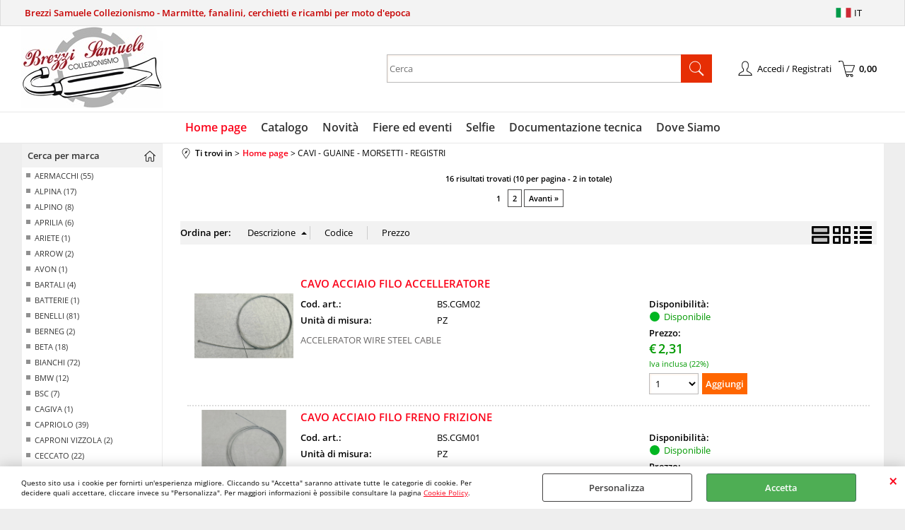

--- FILE ---
content_type: text/html; Charset=iso-8859-1
request_url: https://www.brezzisamuele.com/it/home-page/cavi-guaine-morsetti-registri/products.1.12.95.sp.uw
body_size: 98877
content:
<!DOCTYPE html>
<html lang="it">
<head>
<meta charset="iso-8859-1">
<meta http-equiv="content-type" content="text/html; charset=iso-8859-1">
<base href="https://www.brezzisamuele.com/" />
<script type="text/javascript" id="rdy_q7tMiUkF">
	//<![CDATA[
	
window.onerror = function(message, url, lineNumber,columnNumber,oError) {oError = oError||{};var aStack = (oError.stack||"").split("\n");var aConsole = [];aConsole.push(message);for(var sY=0;sY<aStack.length;sY++){if(aStack[sY]){aConsole.push(aStack[sY].replace(/@/g,"\t"));}}console.log("ERROR:");console.log(aConsole.join("\n"));console.log("------------------------------------");return true;};

	//]]>
</script>


<link  href="scripts/jquery.js" rel="preload" type="text/javascript" as="script" />
<link  href="scripts/readyprolibrary.min122.js?lang=it" rel="preload" type="text/javascript" as="script" />
<link  href="/readycontent/images/brezzi.png" rel="preload" as="image" />
<link  href="ReadySkins/wonder/profile_33_20251218103325.css" rel="preload" type="text/css" as="style" />
<title>Ti trovi nella categoria:  REGISTRI (Home page - CAVI - GUAINE - MORSETTI )</title>
<meta http-equiv="imagetoolbar" content="no" />
<meta name="generator" content="Ready Pro Ecommerce" />
<meta name="content-language" content="it" />
<link rel="icon" type="image/x-icon" href="data:," />
<meta content="categoria: REGISTRI (Home page / CAVI - GUAINE - MORSETTI )" name="keywords" />
<meta content="categorie " name="description" />
<meta content="width=device-width, minimum-scale=1.0, maximum-scale=5.0, initial-scale=1.0" name="viewport" />
<meta content="yes" name="apple-mobile-web-app-capable" />
<meta content="yes" name="mobile-web-app-capable" />
<link  href="https://www.brezzisamuele.com/it/home-page/cavi-guaine-morsetti-registri/products.1.12.95.sp.uw?pg=2" rel="next" />
<link  href="https://www.brezzisamuele.com/it/home-page/cavi-guaine-morsetti-registri/products.1.12.95.sp.uw" rel="canonical" />
<meta property="og:title" content="Ti trovi nella categoria:  REGISTRI (Home page - CAVI - GUAINE - MORSETTI )" />
<meta property="og:type" content="website" />
<meta content="categorie " property="og:description" />
<meta property="og:url" content="https://www.brezzisamuele.com/it/home-page/cavi-guaine-morsetti-registri/products.1.12.95.sp.uw" />
<meta property="og:image" content="https://www.brezzisamuele.com/ReadySkins/wonder/img/no_image_FB.png" />
<link  href="https://www.brezzisamuele.com/ReadySkins/wonder/img/no_image_FB.png" rel="image_src" />
<!-- SKIN Predefinita (LITE) -->
<link  href="ReadySkins/wonder/profile_33_20251218103325.css" rel="stylesheet" type="text/css" />
<!-- Custom CSS -->
<style type="text/css">
#colSx,#colDx,#colMid{display:table-cell;vertical-align:top;}#mainTable{display:table;}
</style>
<script type="text/javascript" id="rdy_nTf5a7tK">
//<![CDATA[
var template_var_bShowMobileVersion=false;
var template_var_skinFolder='ReadySkins/wonder/img/';
var template_var_ajaxCall_page='ajaxRequests.asp';
var template_var_upload_files_page='uploadFiles.asp';
var template_var_renew_session_page='';
var template_var_send_order_page='/?cmd=sendOrder';
var template_var_order_incomplete_btn_ko='Annulla';
var template_var_order_incomplete_btn_ok='Procedi con l\'acquisto';
var template_var_order_incomplete_message='<strong>ATTENZIONE!!</strong><br /><p>Siamo spiacenti ma attualmente non esiste alcun vettore disponibile per la tua zona di consegna.</p><ul><li>Potresti decidere di inviare comunque l\'ordine. Ti chiamera\' un nostro tecnico per aiutarti</li><li>Oppure potresti annullare l\'operazione e riprovare tra qualche giorno lasciando i tuoi articoli nel carrello.</li><li>Oppure potresti annullare l\'operazione ma solo per provare un\'altra destinazione</li></ul><br /><br /><strong>Come vuoi procedere?</strong>';
var readypro_data = {cookiesAccepted:0,cookiesMarketingAccepted:0,cookiesStatisticsAccepted:0,webSiteCharset:'iso-8859-1'};
//]]>
</script>
<script src="scripts/jquery.js" type="text/javascript" id="rdy_scriptsjqueryjs"></script>
<script src="scripts/readyprolibrary.min122.js?lang=it" type="text/javascript" id="rdy_scriptsreadyprolibrarymin122jslangit" defer="defer"></script>
<script src="scripts/select2/dist/js/i18n/it.js" type="text/javascript" id="rdy_scriptsselect2distjsi18nitjs" defer="defer"></script>
<script src="https://www.paypal.com/sdk/js?client-id=AZDsK30NASpmpCtUEsZfSJOOYBRxj4OMIIKUocwAOjkXbgSEJfrFEWuzZ_lU1H7FlxG864Bet9hE3tZw&currency=EUR&components=buttons,messages,funding-eligibility&locale=it_IT&enable-funding=paylater" type="text/javascript" id="[base64]" async="async" data-partner-attribution-id="Codice_Cart_ReadyProP4P"></script>
<script type="text/javascript" id="rdy_i3hcbISq">
//<![CDATA[
(function(i,s,o,g,r,a,m){i['GoogleAnalyticsObject']=r;i[r]=i[r]||function(){
(i[r].q=i[r].q||[]).push(arguments)},i[r].l=1*new Date();a=s.createElement(o),
m=s.getElementsByTagName(o)[0];a.async=1;a.src=g;m.parentNode.insertBefore(a,m)
})(window,document,'script','//www.google-analytics.com/analytics.js','ga');
ga('create', 'UA-47313059-1', 'auto');
ga('set','anonymizeIp',true);
ga('send', 'pageview');
//]]>
</script>

</head>
<body id="body_searchProd" class="body_lang_it searchProd webAreaID_12">
<div id="cookieAlert"><div class="text"><p>Questo sito usa i cookie per fornirti un'esperienza migliore. Cliccando su "Accetta" saranno attivate tutte le categorie di cookie. Per decidere quali accettare, cliccare invece su "Personalizza". Per maggiori informazioni è possibile consultare la pagina <a href="/cookie-policy">Cookie Policy</a>.</p></div><div class="btn"><a href="#" class="details" onclick="return showCookieDetails();">Personalizza</a><a href="#" class="ok" onclick="return acceptCookie(this,false);">Accetta</a></div><a href="#" class="close" onclick="return closeCookieBanner(this);">CHIUDI</a></div>
<div id="r_left_menu"><div class="r_left_menu_loader"></div><div class="r_left_menu_container"><div class="r_left_menu_container_scroll"><ul><li class="btn_left_close btn"><span>Chiudi</span></li></ul><ul class="r_left_menu_btn"><li class="btn_left_languages btn" id="btn_left_languages"><span class="current it" title="Italiano">IT</span></li></ul><div id="left_languages" class="r_left_menu_list"><div class="list"></div><script type="text/javascript" id="rdy_bSqhpNE7">
//<![CDATA[
$('#left_languages .list').append('<a href="it/home-page/cavi-guaine-morsetti-registri/products.1.12.95.sp.uw?l=1" title="Italiano" class="lang it">Italiano</a><a href="it/home-page/cavi-guaine-morsetti-registri/products.1.12.95.sp.uw?l=2" title="Inglese" class="lang en">Inglese</a>')
//]]>
</script>
</div><div class="r_left_menu_areas"><ul>
<li id="r_webArea_12" class="current">
<a href="https://www.brezzisamuele.com/" title="Home page" class="selectedButt" target="_self" data-text="Home page">Home page</a>
<div class="r_left_menu_categories"><ul><!--catTreeSTART2--><li class="li-folder"><a href="it/home-page/accessori/products.1.12.2.sp.uw" id="r_folder_2" class="folder withProducts" data-id="2" data-params="cmd=searchProd&idA=12&idC=2" data-page="standard">ACCESSORI (181)</a></li><!--catTreeEND2--><!--catTreeSTART75--><li class="li-item"><a href="it/home-page/batterie-moto-epoca/products.1.12.75.sp.uw" id="r_catnode_75" data-id="75" data-params="cmd=searchProd&idA=12&idC=75" data-page="standard">BATTERIE MOTO EPOCA (17)</a></li><!--catTreeEND75--><!--catTreeSTART82--><li class="li-item"><a href="it/home-page/camere-aria-flap-pompe-gonfiaggio/products.1.12.82.sp.uw" id="r_catnode_82" data-id="82" data-params="cmd=searchProd&idA=12&idC=82" data-page="standard">CAMERE ARIA - FLAP- POMPE GONFIAGGIO  (42)</a></li><!--catTreeEND82--><!--catTreeSTART84--><li class="li-item"><a href="it/home-page/cerchi-moto-epoca/products.1.12.84.sp.uw" id="r_catnode_84" data-id="84" data-params="cmd=searchProd&idA=12&idC=84" data-page="standard">CERCHI MOTO EPOCA (133)</a></li><!--catTreeEND84--><!--catTreeSTART33--><li class="li-folder"><a href="it/home-page/cerchietti/products.1.12.33.sp.uw" id="r_folder_33" class="folder withProducts" data-id="33" data-params="cmd=searchProd&idA=12&idC=33" data-page="standard">CERCHIETTI (23)</a></li><!--catTreeEND33--><!--catTreeSTART51--><li class="li-folder"><a href="it/home-page/collettori-scarico/products.1.12.51.sp.uw" id="r_folder_51" class="folder withProducts" data-id="51" data-params="cmd=searchProd&idA=12&idC=51" data-page="standard">COLLETTORI SCARICO (93)</a></li><!--catTreeEND51--><!--catTreeSTART68--><li class="li-item"><a href="it/home-page/decalcomanie/products.1.12.68.sp.uw" id="r_catnode_68" data-id="68" data-params="cmd=searchProd&idA=12&idC=68" data-page="standard">DECALCOMANIE (158)</a></li><!--catTreeEND68--><!--catTreeSTART37--><li class="li-item"><a href="it/home-page/fanalini/products.1.12.37.sp.uw" id="r_catnode_37" data-id="37" data-params="cmd=searchProd&idA=12&idC=37" data-page="standard">FANALINI (30)</a></li><!--catTreeEND37--><!--catTreeSTART89--><li class="li-item"><a href="it/home-page/guarnizioni-motore/products.1.12.89.sp.uw" id="r_catnode_89" data-id="89" data-params="cmd=searchProd&idA=12&idC=89" data-page="standard">GUARNIZIONI MOTORE (56)</a></li><!--catTreeEND89--><!--catTreeSTART86--><li class="li-folder"><a href="it/home-page/impianti-elettrici/products.1.12.86.sp.uw" id="r_folder_86" class="folder withProducts" data-id="86" data-params="cmd=searchProd&idA=12&idC=86" data-page="standard">IMPIANTI ELETTRICI (218)</a></li><!--catTreeEND86--><!--catTreeSTART87--><li class="li-item"><a href="it/home-page/kits-paraoli-motore-cambio-forcella/products.1.12.87.sp.uw" id="r_catnode_87" data-id="87" data-params="cmd=searchProd&idA=12&idC=87" data-page="standard">KITS PARAOLI MOTORE-CAMBIO-FORCELLA (55)</a></li><!--catTreeEND87--><!--catTreeSTART83--><li class="li-item"><a href="it/home-page/raggi-neri/products.1.12.83.sp.uw" id="r_catnode_83" data-id="83" data-params="cmd=searchProd&idA=12&idC=83" data-page="standard">RAGGI NERI (85)</a></li><!--catTreeEND83--><!--catTreeSTART5--><li class="li-item"><a href="it/home-page/marmitte/products.1.12.5.sp.uw" id="r_catnode_5" data-id="5" data-params="cmd=searchProd&idA=12&idC=5" data-page="standard">MARMITTE (244)</a></li><!--catTreeEND5--><!--catTreeSTART71--><li class="li-item"><a href="it/home-page/parabole-fari/products.1.12.71.sp.uw" id="r_catnode_71" data-id="71" data-params="cmd=searchProd&idA=12&idC=71" data-page="standard">PARABOLE FARI (9)</a></li><!--catTreeEND71--><!--catTreeSTART77--><li class="li-item"><a href="it/home-page/parti-in-gomma-manopole/products.1.12.77.sp.uw" id="r_catnode_77" data-id="77" data-params="cmd=searchProd&idA=12&idC=77" data-page="standard">PARTI IN GOMMA - MANOPOLE (83)</a></li><!--catTreeEND77--><!--catTreeSTART78--><li class="li-item"><a href="it/home-page/parti-in-gomma-pedane/products.1.12.78.sp.uw" id="r_catnode_78" data-id="78" data-params="cmd=searchProd&idA=12&idC=78" data-page="standard">PARTI IN GOMMA - PEDANE (237)</a></li><!--catTreeEND78--><!--catTreeSTART81--><li class="li-item"><a href="it/home-page/pneumatici-moto-d-epoca/products.1.12.81.sp.uw" id="r_catnode_81" data-id="81" data-params="cmd=searchProd&idA=12&idC=81" data-page="standard">PNEUMATICI MOTO D'EPOCA (75)</a></li><!--catTreeEND81--><!--catTreeSTART80--><li class="li-item"><a href="it/home-page/protezioni-serbatoio/products.1.12.80.sp.uw" id="r_catnode_80" data-id="80" data-params="cmd=searchProd&idA=12&idC=80" data-page="standard">PROTEZIONI SERBATOIO (52)</a></li><!--catTreeEND80--><!--catTreeSTART85--><li class="li-item"><a href="it/home-page/raggi/products.1.12.85.sp.uw" id="r_catnode_85" data-id="85" data-params="cmd=searchProd&idA=12&idC=85" data-page="standard">RAGGI (170)</a></li><!--catTreeEND85--><!--catTreeSTART88--><li class="li-item"><a href="it/home-page/rubinetti-e-tubi-benzina/products.1.12.88.sp.uw" id="r_catnode_88" data-id="88" data-params="cmd=searchProd&idA=12&idC=88" data-page="standard">RUBINETTI E TUBI BENZINA (44)</a></li><!--catTreeEND88--><!--catTreeSTART70--><li class="li-item"><a href="it/home-page/selle/products.1.12.70.sp.uw" id="r_catnode_70" data-id="70" data-params="cmd=searchProd&idA=12&idC=70" data-page="standard">SELLE (204)</a></li><!--catTreeEND70--><!--catTreeSTART66--><li class="li-item"><a href="it/home-page/terminali/products.1.12.66.sp.uw" id="r_catnode_66" data-id="66" data-params="cmd=searchProd&idA=12&idC=66" data-page="standard">TERMINALI (1)</a></li><!--catTreeEND66--><!--catTreeSTART67--><li class="li-item"><a href="it/home-page/terminali-scarico/products.1.12.67.sp.uw" id="r_catnode_67" data-id="67" data-params="cmd=searchProd&idA=12&idC=67" data-page="standard">TERMINALI SCARICO (8)</a></li><!--catTreeEND67--><!--catTreeSTART69--><li class="li-item"><a href="it/home-page/trattamento-ruggine-serbatoio/products.1.12.69.sp.uw" id="r_catnode_69" data-id="69" data-params="cmd=searchProd&idA=12&idC=69" data-page="standard">TRATTAMENTO RUGGINE SERBATOIO (1)</a></li><!--catTreeEND69--><!--catTreeSTART90--><li class="li-folder"><a href="it/home-page/commutatori-cavo-candela-pipetta-bobine/products.1.12.90.sp.uw" id="r_folder_90" class="folder withProducts" data-id="90" data-params="cmd=searchProd&idA=12&idC=90" data-page="standard">COMMUTATORI CAVO CANDELA  PIPETTA  BOBINE (25)</a></li><!--catTreeEND90--><!--catTreeSTART95--><li class="li-item"><a href="it/home-page/cavi-guaine-morsetti-registri/products.1.12.95.sp.uw" id="r_catnode_95" data-id="95" data-params="cmd=searchProd&idA=12&idC=95" data-page="standard">CAVI - GUAINE - MORSETTI - REGISTRI (16)</a></li><!--catTreeEND95--><!--catTreeSTART96--><li class="li-item"><a href="it/home-page/olio-motore-lubrificanti/products.1.12.96.sp.uw" id="r_catnode_96" data-id="96" data-params="cmd=searchProd&idA=12&idC=96" data-page="standard">OLIO MOTORE - LUBRIFICANTI (3)</a></li><!--catTreeEND96--><!--catTreeSTART97--><li class="li-folder"><a href="it/home-page/interruttori-e-spie-fari-blocchetti-acc-/products.1.12.97.sp.uw" id="r_folder_97" class="folder withProducts" data-id="97" data-params="cmd=searchProd&idA=12&idC=97" data-page="standard">INTERRUTTORI E SPIE FARI- BLOCCHETTI ACC. (9)</a></li><!--catTreeEND97--><!--catTreeSTART98--><li class="li-item"><a href="it/home-page/ghiere-scarico/products.1.12.98.sp.uw" id="r_catnode_98" data-id="98" data-params="cmd=searchProd&idA=12&idC=98" data-page="standard">GHIERE SCARICO (10)</a></li><!--catTreeEND98--><!--catTreeSTART99--><li class="li-item"><a href="it/home-page/puntine-platinate-moto-epoca/products.1.12.99.sp.uw" id="r_catnode_99" data-id="99" data-params="cmd=searchProd&idA=12&idC=99" data-page="standard">PUNTINE PLATINATE MOTO EPOCA (66)</a></li><!--catTreeEND99--><!--catTreeSTART100--><li class="li-item"><a href="it/home-page/contachilometri-contagiri/products.1.12.100.sp.uw" id="r_catnode_100" data-id="100" data-params="cmd=searchProd&idA=12&idC=100" data-page="standard">CONTACHILOMETRI - CONTAGIRI (29)</a></li><!--catTreeEND100--><!--catTreeSTART101--><li class="li-item"><a href="it/home-page/tester-prova-candele-spark-plug-tester/products.1.12.101.sp.uw" id="r_catnode_101" data-id="101" data-params="cmd=searchProd&idA=12&idC=101" data-page="standard">TESTER PROVA CANDELE - SPARK PLUG TESTER (1)</a></li><!--catTreeEND101--><!--catTreeSTART102--><li class="li-item"><a href="it/home-page/frizioni-clutch/products.1.12.102.sp.uw" id="r_catnode_102" data-id="102" data-params="cmd=searchProd&idA=12&idC=102" data-page="standard">FRIZIONI - CLUTCH (4)</a></li><!--catTreeEND102--></ul></div>
</li><li id="r_webArea_23">
<a href="it/catalogo.1.23.uw" title="Catalogo" target="_self" data-text="Catalogo">Catalogo</a>
<!-- INNERHTML_AREA_23 -->
</li><li id="r_webArea_18">
<a href="it/novita.1.18.uw" title="Novità" target="_self" data-text="Novità">Novità</a>
<!-- INNERHTML_AREA_18 -->
</li><li id="r_webArea_22">
<a href="fiere-ed-eventi" title="Fiere ed eventi" target="_self" data-text="Fiere ed eventi">Fiere ed eventi</a>
<!-- INNERHTML_AREA_22 -->
</li><li id="r_webArea_25">
<a href="it/selfie.1.25.uw" title="Selfie" target="_self" data-text="Selfie">Selfie</a>
<!-- INNERHTML_AREA_25 -->
</li><li id="r_webArea_26">
<a href="http://www.rpw.it/Documentazione.htm" title="Documentazione tecnica" target="_blank" data-text="Documentazione tecnica">Documentazione tecnica</a>
<!-- INNERHTML_AREA_26 -->
</li><li id="r_webArea_17">
<a href="dove-siamo" title="Dove Siamo" target="_self" data-text="Dove Siamo">Dove Siamo</a>
<!-- INNERHTML_AREA_17 -->
</li>
</ul>
</div></div></div></div>
<div id="header_responsive"><div id="head"><div id="header_top_bar_wrapper"><ul class="header_top_bar"><li id="top_text"><div><strong><font color="#C60000">Brezzi Samuele Collezionismo -
Marmitte, fanalini, cerchietti e ricambi per moto
d'epoca</font></strong>
</div></li><li id="top_languages" class="btn_lang butt"><span class="current it" title="Italiano">IT</span><div class="list"></div><script type="text/javascript" id="rdy_KQZX0yD4">
//<![CDATA[
$('#top_languages .list').append('<a href="it/home-page/cavi-guaine-morsetti-registri/products.1.12.95.sp.uw?l=1" title="Italiano" class="lang it">Italiano</a><a href="it/home-page/cavi-guaine-morsetti-registri/products.1.12.95.sp.uw?l=2" title="Inglese" class="lang en">Inglese</a>')
//]]>
</script>
</li></ul></div><div id="top_buttons_wrapper"><ul class="top_buttons"><li id="top_menu_button" class="btn_menu butt"><a href="#"><span>&nbsp;</span></a></li><li class="box_logo"><a href="https://www.brezzisamuele.com/"><img src="/readycontent/images/brezzi.png" fetchpriority="high" id="logo" alt="Brezzi Samuele Collezionismo - Marmitte, fanalini, cerchietti e ricambi per moto d'epoca" border="0" /></a></li><li class="box_search"><form action="/" id="top_search" class="headForm"><div class="box_text_search"><input type="text" placeholder="Cerca" class="txt_search" name="cmdString" autocomplete="off" value="" /><input type="submit" value="ok" class="btn_search responsive_butt" /></div><input type="button" value="ok" name="main_butt" class="btn_search main_butt" /><input type="hidden" name="cmd" value="searchProd" /><input type="hidden" name="bFormSearch" value="1" /></form></li><li id="top_login_button" class="btn_login butt"><a href="/?cmd=loginAndRegister" rel="nofollow"><span>Accedi / Registrati</span></a><div id="top_login" class="popup"><div class="loginAndRegister" id="loginAndRegisterTop"><div id="existentUserBoxTop" class="existent_user_box"><div class="boxTitle"><span>Sono già registrato</span></div><p>Per completare l'ordine inserisci il nome utente e la password e poi clicca sul pulsante "Accedi"</p><form action="it/home-page/cavi-guaine-morsetti-registri/products.1.12.95.sp.uw" method="post"><fieldset><label><strong>E-mail:</strong><input type="text" name="uid" /></label><label><strong>Password:</strong><input type="password" name="pwd" onkeypress="showToggleViewPassword(this);" /></label></fieldset><input value="Accedi" type="submit" name="cmdOK" class="butt1" /><a href="#" title="Inserire l'indirizzo email con il quale e' stata effettuata la registrazione per reimpostare la password" onclick="return showMessageInLightBox('&lt;div id=&quot;resetPwdRequest&quot;&gt;&lt;div class=&quot;boxTitle&quot;&gt;Hai perso la password?&lt;/div&gt;Per avviare la procedura di reset della password inserisci l\'indirizzo email con il quale ti sei registrato.&lt;form id=&quot;resetPwdRequestForm&quot; action=&quot;/?cmd=resetPwdRequest&quot; method=&quot;post&quot; onsubmit=&quot;return checkResetPwdForm(this);&quot;&gt;&lt;label for=&quot;email&quot;&gt;E-mail&lt;/label&gt;&amp;nbsp;&lt;input type=&quot;text&quot; name=&quot;email&quot; /&gt;&amp;nbsp;&lt;input type=&quot;submit&quot; name=&quot;cmd_OK&quot; value=&quot;Vai&quot; class=&quot;butt1&quot; id=&quot;resetPwdRequestButt&quot; /&gt;&lt;/form&gt;&lt;/div&gt;');">Hai perso la password?</a></form></div><div id="newUserBoxTop" class="new_user_box"><div class="boxTitle"><span>Sono un nuovo cliente</span></div><p>Se non sei ancora registrato sul nostro sito clicca sul pulsante "Registrati"</p><form action="/?cmd=regForm" method="post"><input type="submit" name="cmdRegister" value="Registrati" class="butt1" /></form></div></div></div></li><li class="btn_cart butt" id="top_cart_button"><a href="/?cmd=showCart" rel="nofollow"><span>0,00</span></a></li></ul></div></div></div>
<div id="menu"><ul>
<li id="webArea_12" class="current">
<a href="https://www.brezzisamuele.com/" title="Home page" class="selectedButt" target="_self" data-text="Home page">Home page</a>
</li><li id="webArea_23">
<a href="it/catalogo.1.23.uw" title="Catalogo" target="_self" data-text="Catalogo">Catalogo</a>
</li><li id="webArea_18">
<a href="it/novita.1.18.uw" title="Novità" target="_self" data-text="Novità">Novità</a>
</li><li id="webArea_22">
<a href="fiere-ed-eventi" title="Fiere ed eventi" target="_self" data-text="Fiere ed eventi">Fiere ed eventi</a>
</li><li id="webArea_25">
<a href="it/selfie.1.25.uw" title="Selfie" target="_self" data-text="Selfie">Selfie</a>
</li><li id="webArea_26">
<a href="http://www.rpw.it/Documentazione.htm" title="Documentazione tecnica" target="_blank" data-text="Documentazione tecnica">Documentazione tecnica</a>
</li><li id="webArea_17">
<a href="dove-siamo" title="Dove Siamo" target="_self" data-text="Dove Siamo">Dove Siamo</a>
</li>
</ul>
</div>
<div id="mainTableContainer">
<div id="mainTable">
<div id="colSx"><div id="searchBrandForm">
<div id="searchBrandForm_Title" class="boxTitle bkg1"><span>Cerca per marca</span></div>
<form action="/" name="frmSearchBrand" id="frmSearchBrand">
<dl class="filterBoxes"><input type="hidden" name="t9" value="" /><dd><a  href="it/home-page/aermacchi/products.1.12.0.br.2.uw" data-page="standard" data-formname="frmSearchBrand"  data-fieldname="t9"  data-fieldvalue="2"  data-params="t9=2&cmd=searchProd&bFormSearch=1" id="filterLink_t9_2" class="filter">AERMACCHI (55)</a></dd><dd><a  href="it/home-page/alpina/products.1.12.0.br.105.uw" data-page="standard" data-formname="frmSearchBrand"  data-fieldname="t9"  data-fieldvalue="105"  data-params="t9=105&cmd=searchProd&bFormSearch=1" id="filterLink_t9_105" class="filter">ALPINA (17)</a></dd><dd><a  href="it/home-page/alpino/products.1.12.0.br.45.uw" data-page="standard" data-formname="frmSearchBrand"  data-fieldname="t9"  data-fieldvalue="45"  data-params="t9=45&cmd=searchProd&bFormSearch=1" id="filterLink_t9_45" class="filter">ALPINO (8)</a></dd><dd><a  href="it/home-page/aprilia/products.1.12.0.br.31.uw" data-page="standard" data-formname="frmSearchBrand"  data-fieldname="t9"  data-fieldvalue="31"  data-params="t9=31&cmd=searchProd&bFormSearch=1" id="filterLink_t9_31" class="filter">APRILIA (6)</a></dd><dd><a  href="it/home-page/ariete/products.1.12.0.br.111.uw" data-page="standard" data-formname="frmSearchBrand"  data-fieldname="t9"  data-fieldvalue="111"  data-params="t9=111&cmd=searchProd&bFormSearch=1" id="filterLink_t9_111" class="filter">ARIETE (1)</a></dd><dd><a  href="it/home-page/arrow/products.1.12.0.br.123.uw" data-page="standard" data-formname="frmSearchBrand"  data-fieldname="t9"  data-fieldvalue="123"  data-params="t9=123&cmd=searchProd&bFormSearch=1" id="filterLink_t9_123" class="filter">ARROW (2)</a></dd><dd><a  href="it/home-page/avon/products.1.12.0.br.113.uw" data-page="standard" data-formname="frmSearchBrand"  data-fieldname="t9"  data-fieldvalue="113"  data-params="t9=113&cmd=searchProd&bFormSearch=1" id="filterLink_t9_113" class="filter">AVON (1)</a></dd><dd><a  href="it/home-page/bartali/products.1.12.0.br.3.uw" data-page="standard" data-formname="frmSearchBrand"  data-fieldname="t9"  data-fieldvalue="3"  data-params="t9=3&cmd=searchProd&bFormSearch=1" id="filterLink_t9_3" class="filter">BARTALI (4)</a></dd><dd><a  href="it/home-page/batterie/products.1.12.0.br.119.uw" data-page="standard" data-formname="frmSearchBrand"  data-fieldname="t9"  data-fieldvalue="119"  data-params="t9=119&cmd=searchProd&bFormSearch=1" id="filterLink_t9_119" class="filter">BATTERIE (1)</a></dd><dd><a  href="it/home-page/benelli/products.1.12.0.br.1.uw" data-page="standard" data-formname="frmSearchBrand"  data-fieldname="t9"  data-fieldvalue="1"  data-params="t9=1&cmd=searchProd&bFormSearch=1" id="filterLink_t9_1" class="filter">BENELLI (81)</a></dd><dd><a  href="it/home-page/berneg/products.1.12.0.br.4.uw" data-page="standard" data-formname="frmSearchBrand"  data-fieldname="t9"  data-fieldvalue="4"  data-params="t9=4&cmd=searchProd&bFormSearch=1" id="filterLink_t9_4" class="filter">BERNEG (2)</a></dd><dd><a  href="it/home-page/beta/products.1.12.0.br.5.uw" data-page="standard" data-formname="frmSearchBrand"  data-fieldname="t9"  data-fieldvalue="5"  data-params="t9=5&cmd=searchProd&bFormSearch=1" id="filterLink_t9_5" class="filter">BETA (18)</a></dd><dd><a  href="it/home-page/bianchi/products.1.12.0.br.6.uw" data-page="standard" data-formname="frmSearchBrand"  data-fieldname="t9"  data-fieldvalue="6"  data-params="t9=6&cmd=searchProd&bFormSearch=1" id="filterLink_t9_6" class="filter">BIANCHI (72)</a></dd><dd><a  href="it/home-page/bmw/products.1.12.0.br.7.uw" data-page="standard" data-formname="frmSearchBrand"  data-fieldname="t9"  data-fieldvalue="7"  data-params="t9=7&cmd=searchProd&bFormSearch=1" id="filterLink_t9_7" class="filter">BMW (12)</a></dd><dd><a  href="it/home-page/bsc/products.1.12.0.br.116.uw" data-page="standard" data-formname="frmSearchBrand"  data-fieldname="t9"  data-fieldvalue="116"  data-params="t9=116&cmd=searchProd&bFormSearch=1" id="filterLink_t9_116" class="filter">BSC (7)</a></dd><dd><a  href="it/home-page/cagiva/products.1.12.0.br.102.uw" data-page="standard" data-formname="frmSearchBrand"  data-fieldname="t9"  data-fieldvalue="102"  data-params="t9=102&cmd=searchProd&bFormSearch=1" id="filterLink_t9_102" class="filter">CAGIVA (1)</a></dd><dd><a  href="it/home-page/capriolo/products.1.12.0.br.10.uw" data-page="standard" data-formname="frmSearchBrand"  data-fieldname="t9"  data-fieldvalue="10"  data-params="t9=10&cmd=searchProd&bFormSearch=1" id="filterLink_t9_10" class="filter">CAPRIOLO (39)</a></dd><dd><a  href="it/home-page/caproni-vizzola/products.1.12.0.br.118.uw" data-page="standard" data-formname="frmSearchBrand"  data-fieldname="t9"  data-fieldvalue="118"  data-params="t9=118&cmd=searchProd&bFormSearch=1" id="filterLink_t9_118" class="filter">CAPRONI VIZZOLA (2)</a></dd><dd><a  href="it/home-page/ceccato/products.1.12.0.br.37.uw" data-page="standard" data-formname="frmSearchBrand"  data-fieldname="t9"  data-fieldvalue="37"  data-params="t9=37&cmd=searchProd&bFormSearch=1" id="filterLink_t9_37" class="filter">CECCATO (22)</a></dd><dd><a  href="it/home-page/cev/products.1.12.0.br.32.uw" data-page="standard" data-formname="frmSearchBrand"  data-fieldname="t9"  data-fieldvalue="32"  data-params="t9=32&cmd=searchProd&bFormSearch=1" id="filterLink_t9_32" class="filter">CEV (24)</a></dd><dd style="display:none;"><a  href="it/home-page/cte/products.1.12.0.br.115.uw" data-page="standard" data-formname="frmSearchBrand"  data-fieldname="t9"  data-fieldvalue="115"  data-params="t9=115&cmd=searchProd&bFormSearch=1" id="filterLink_t9_115" class="filter">CTE (1)</a></dd><dd style="display:none;"><a  href="it/home-page/demm/products.1.12.0.br.114.uw" data-page="standard" data-formname="frmSearchBrand"  data-fieldname="t9"  data-fieldvalue="114"  data-params="t9=114&cmd=searchProd&bFormSearch=1" id="filterLink_t9_114" class="filter">DEMM (2)</a></dd><dd style="display:none;"><a  href="it/home-page/ducati/products.1.12.0.br.8.uw" data-page="standard" data-formname="frmSearchBrand"  data-fieldname="t9"  data-fieldvalue="8"  data-params="t9=8&cmd=searchProd&bFormSearch=1" id="filterLink_t9_8" class="filter">DUCATI (119)</a></dd><dd style="display:none;"><a  href="it/home-page/duro/products.1.12.0.br.109.uw" data-page="standard" data-formname="frmSearchBrand"  data-fieldname="t9"  data-fieldvalue="109"  data-params="t9=109&cmd=searchProd&bFormSearch=1" id="filterLink_t9_109" class="filter">DURO (11)</a></dd><dd style="display:none;"><a  href="it/home-page/fantic-motor/products.1.12.0.br.9.uw" data-page="standard" data-formname="frmSearchBrand"  data-fieldname="t9"  data-fieldvalue="9"  data-params="t9=9&cmd=searchProd&bFormSearch=1" id="filterLink_t9_9" class="filter">FANTIC MOTOR (3)</a></dd><dd style="display:none;"><a  href="it/home-page/garelli/products.1.12.0.br.41.uw" data-page="standard" data-formname="frmSearchBrand"  data-fieldname="t9"  data-fieldvalue="41"  data-params="t9=41&cmd=searchProd&bFormSearch=1" id="filterLink_t9_41" class="filter">GARELLI (11)</a></dd><dd style="display:none;"><a  href="it/home-page/generica-made-in-italy/products.1.12.0.br.103.uw" data-page="standard" data-formname="frmSearchBrand"  data-fieldname="t9"  data-fieldvalue="103"  data-params="t9=103&cmd=searchProd&bFormSearch=1" id="filterLink_t9_103" class="filter">GENERICA MADE IN ITALY (1)</a></dd><dd style="display:none;"><a  href="it/home-page/generiche-cilindriche/products.1.12.0.br.27.uw" data-page="standard" data-formname="frmSearchBrand"  data-fieldname="t9"  data-fieldvalue="27"  data-params="t9=27&cmd=searchProd&bFormSearch=1" id="filterLink_t9_27" class="filter">GENERICHE CILINDRICHE (7)</a></dd><dd style="display:none;"><a  href="it/home-page/generiche-coniche/products.1.12.0.br.26.uw" data-page="standard" data-formname="frmSearchBrand"  data-fieldname="t9"  data-fieldvalue="26"  data-params="t9=26&cmd=searchProd&bFormSearch=1" id="filterLink_t9_26" class="filter">GENERICHE CONICHE (2)</a></dd><dd style="display:none;"><a  href="it/home-page/giannelli/products.1.12.0.br.124.uw" data-page="standard" data-formname="frmSearchBrand"  data-fieldname="t9"  data-fieldvalue="124"  data-params="t9=124&cmd=searchProd&bFormSearch=1" id="filterLink_t9_124" class="filter">GIANNELLI (2)</a></dd><dd style="display:none;"><a  href="it/home-page/gilera/products.1.12.0.br.11.uw" data-page="standard" data-formname="frmSearchBrand"  data-fieldname="t9"  data-fieldvalue="11"  data-params="t9=11&cmd=searchProd&bFormSearch=1" id="filterLink_t9_11" class="filter">GILERA (196)</a></dd><dd style="display:none;"><a  href="it/home-page/gitan/products.1.12.0.br.12.uw" data-page="standard" data-formname="frmSearchBrand"  data-fieldname="t9"  data-fieldvalue="12"  data-params="t9=12&cmd=searchProd&bFormSearch=1" id="filterLink_t9_12" class="filter">GITAN (7)</a></dd><dd style="display:none;"><a  href="it/home-page/guazzoni/products.1.12.0.br.40.uw" data-page="standard" data-formname="frmSearchBrand"  data-fieldname="t9"  data-fieldvalue="40"  data-params="t9=40&cmd=searchProd&bFormSearch=1" id="filterLink_t9_40" class="filter">GUAZZONI (4)</a></dd><dd style="display:none;"><a  href="it/home-page/guzzi/products.1.12.0.br.33.uw" data-page="standard" data-formname="frmSearchBrand"  data-fieldname="t9"  data-fieldvalue="33"  data-params="t9=33&cmd=searchProd&bFormSearch=1" id="filterLink_t9_33" class="filter">GUZZI (2)</a></dd><dd style="display:none;"><a  href="it/home-page/honda/products.1.12.0.br.43.uw" data-page="standard" data-formname="frmSearchBrand"  data-fieldname="t9"  data-fieldvalue="43"  data-params="t9=43&cmd=searchProd&bFormSearch=1" id="filterLink_t9_43" class="filter">HONDA (7)</a></dd><dd style="display:none;"><a  href="it/home-page/icet/products.1.12.0.br.108.uw" data-page="standard" data-formname="frmSearchBrand"  data-fieldname="t9"  data-fieldvalue="108"  data-params="t9=108&cmd=searchProd&bFormSearch=1" id="filterLink_t9_108" class="filter">ICET (25)</a></dd><dd style="display:none;"><a  href="it/home-page/iso-moto/products.1.12.0.br.13.uw" data-page="standard" data-formname="frmSearchBrand"  data-fieldname="t9"  data-fieldvalue="13"  data-params="t9=13&cmd=searchProd&bFormSearch=1" id="filterLink_t9_13" class="filter">ISO MOTO (39)</a></dd><dd style="display:none;"><a  href="it/home-page/italcerchio/products.1.12.0.br.104.uw" data-page="standard" data-formname="frmSearchBrand"  data-fieldname="t9"  data-fieldvalue="104"  data-params="t9=104&cmd=searchProd&bFormSearch=1" id="filterLink_t9_104" class="filter">ITALCERCHIO (5)</a></dd><dd style="display:none;"><a  href="it/home-page/italjet/products.1.12.0.br.120.uw" data-page="standard" data-formname="frmSearchBrand"  data-fieldname="t9"  data-fieldvalue="120"  data-params="t9=120&cmd=searchProd&bFormSearch=1" id="filterLink_t9_120" class="filter">ITALJET (2)</a></dd><dd style="display:none;"><a  href="it/home-page/itom/products.1.12.0.br.42.uw" data-page="standard" data-formname="frmSearchBrand"  data-fieldname="t9"  data-fieldvalue="42"  data-params="t9=42&cmd=searchProd&bFormSearch=1" id="filterLink_t9_42" class="filter">ITOM (2)</a></dd><dd style="display:none;"><a  href="it/home-page/journey-tires/products.1.12.0.br.122.uw" data-page="standard" data-formname="frmSearchBrand"  data-fieldname="t9"  data-fieldvalue="122"  data-params="t9=122&cmd=searchProd&bFormSearch=1" id="filterLink_t9_122" class="filter">JOURNEY TIRES (1)</a></dd><dd style="display:none;"><a  href="it/home-page/kawasaki/products.1.12.0.br.14.uw" data-page="standard" data-formname="frmSearchBrand"  data-fieldname="t9"  data-fieldvalue="14"  data-params="t9=14&cmd=searchProd&bFormSearch=1" id="filterLink_t9_14" class="filter">KAWASAKI (2)</a></dd><dd style="display:none;"><a  href="it/home-page/lambretta/products.1.12.0.br.29.uw" data-page="standard" data-formname="frmSearchBrand"  data-fieldname="t9"  data-fieldvalue="29"  data-params="t9=29&cmd=searchProd&bFormSearch=1" id="filterLink_t9_29" class="filter">LAMBRETTA (45)</a></dd><dd style="display:none;"><a  href="it/home-page/laverda/products.1.12.0.br.15.uw" data-page="standard" data-formname="frmSearchBrand"  data-fieldname="t9"  data-fieldvalue="15"  data-params="t9=15&cmd=searchProd&bFormSearch=1" id="filterLink_t9_15" class="filter">LAVERDA (41)</a></dd><dd style="display:none;"><a  href="it/home-page/malaguti/products.1.12.0.br.74.uw" data-page="standard" data-formname="frmSearchBrand"  data-fieldname="t9"  data-fieldvalue="74"  data-params="t9=74&cmd=searchProd&bFormSearch=1" id="filterLink_t9_74" class="filter">MALAGUTI (1)</a></dd><dd style="display:none;"><a  href="it/home-page/marelli/products.1.12.0.br.110.uw" data-page="standard" data-formname="frmSearchBrand"  data-fieldname="t9"  data-fieldvalue="110"  data-params="t9=110&cmd=searchProd&bFormSearch=1" id="filterLink_t9_110" class="filter">MARELLI (2)</a></dd><dd style="display:none;"><a  href="it/home-page/marmitte-sportive/products.1.12.0.br.28.uw" data-page="standard" data-formname="frmSearchBrand"  data-fieldname="t9"  data-fieldvalue="28"  data-params="t9=28&cmd=searchProd&bFormSearch=1" id="filterLink_t9_28" class="filter">MARMITTE SPORTIVE (2)</a></dd><dd style="display:none;"><a  href="it/home-page/maserati/products.1.12.0.br.16.uw" data-page="standard" data-formname="frmSearchBrand"  data-fieldname="t9"  data-fieldvalue="16"  data-params="t9=16&cmd=searchProd&bFormSearch=1" id="filterLink_t9_16" class="filter">MASERATI (7)</a></dd><dd style="display:none;"><a  href="it/home-page/mbk/products.1.12.0.br.75.uw" data-page="standard" data-formname="frmSearchBrand"  data-fieldname="t9"  data-fieldvalue="75"  data-params="t9=75&cmd=searchProd&bFormSearch=1" id="filterLink_t9_75" class="filter">MBK (2)</a></dd><dd style="display:none;"><a  href="it/home-page/mitas-tyres/products.1.12.0.br.121.uw" data-page="standard" data-formname="frmSearchBrand"  data-fieldname="t9"  data-fieldvalue="121"  data-params="t9=121&cmd=searchProd&bFormSearch=1" id="filterLink_t9_121" class="filter">MITAS TYRES (1)</a></dd><dd style="display:none;"><a  href="it/home-page/mival/products.1.12.0.br.17.uw" data-page="standard" data-formname="frmSearchBrand"  data-fieldname="t9"  data-fieldvalue="17"  data-params="t9=17&cmd=searchProd&bFormSearch=1" id="filterLink_t9_17" class="filter">MIVAL (16)</a></dd><dd style="display:none;"><a  href="it/home-page/mondial/products.1.12.0.br.18.uw" data-page="standard" data-formname="frmSearchBrand"  data-fieldname="t9"  data-fieldvalue="18"  data-params="t9=18&cmd=searchProd&bFormSearch=1" id="filterLink_t9_18" class="filter">MONDIAL (46)</a></dd><dd style="display:none;"><a  href="it/home-page/moto-b-m-/products.1.12.0.br.98.uw" data-page="standard" data-formname="frmSearchBrand"  data-fieldname="t9"  data-fieldvalue="98"  data-params="t9=98&cmd=searchProd&bFormSearch=1" id="filterLink_t9_98" class="filter">MOTO B.M. (5)</a></dd><dd style="display:none;"><a  href="it/home-page/moto-guzzi/products.1.12.0.br.19.uw" data-page="standard" data-formname="frmSearchBrand"  data-fieldname="t9"  data-fieldvalue="19"  data-params="t9=19&cmd=searchProd&bFormSearch=1" id="filterLink_t9_19" class="filter">MOTO GUZZI (270)</a></dd><dd style="display:none;"><a  href="it/home-page/moto-minarelli-fbm/products.1.12.0.br.46.uw" data-page="standard" data-formname="frmSearchBrand"  data-fieldname="t9"  data-fieldvalue="46"  data-params="t9=46&cmd=searchProd&bFormSearch=1" id="filterLink_t9_46" class="filter">MOTO MINARELLI FBM (2)</a></dd><dd style="display:none;"><a  href="it/home-page/moto-morini/products.1.12.0.br.20.uw" data-page="standard" data-formname="frmSearchBrand"  data-fieldname="t9"  data-fieldvalue="20"  data-params="t9=20&cmd=searchProd&bFormSearch=1" id="filterLink_t9_20" class="filter">MOTO MORINI (125)</a></dd><dd style="display:none;"><a  href="it/home-page/moto-santamaria/products.1.12.0.br.47.uw" data-page="standard" data-formname="frmSearchBrand"  data-fieldname="t9"  data-fieldvalue="47"  data-params="t9=47&cmd=searchProd&bFormSearch=1" id="filterLink_t9_47" class="filter">MOTO SANTAMARIA  (2)</a></dd><dd style="display:none;"><a  href="it/home-page/moto-sterzi/products.1.12.0.br.117.uw" data-page="standard" data-formname="frmSearchBrand"  data-fieldname="t9"  data-fieldvalue="117"  data-params="t9=117&cmd=searchProd&bFormSearch=1" id="filterLink_t9_117" class="filter">MOTO STERZI (1)</a></dd><dd style="display:none;"><a  href="it/home-page/motobi/products.1.12.0.br.21.uw" data-page="standard" data-formname="frmSearchBrand"  data-fieldname="t9"  data-fieldvalue="21"  data-params="t9=21&cmd=searchProd&bFormSearch=1" id="filterLink_t9_21" class="filter">MOTOBI (39)</a></dd><dd style="display:none;"><a  href="it/home-page/motom/products.1.12.0.br.22.uw" data-page="standard" data-formname="frmSearchBrand"  data-fieldname="t9"  data-fieldvalue="22"  data-params="t9=22&cmd=searchProd&bFormSearch=1" id="filterLink_t9_22" class="filter">MOTOM (47)</a></dd><dd style="display:none;"><a  href="it/home-page/mv-agusta/products.1.12.0.br.35.uw" data-page="standard" data-formname="frmSearchBrand"  data-fieldname="t9"  data-fieldvalue="35"  data-params="t9=35&cmd=searchProd&bFormSearch=1" id="filterLink_t9_35" class="filter">MV AGUSTA (154)</a></dd><dd style="display:none;"><a  href="it/home-page/parilla/products.1.12.0.br.24.uw" data-page="standard" data-formname="frmSearchBrand"  data-fieldname="t9"  data-fieldvalue="24"  data-params="t9=24&cmd=searchProd&bFormSearch=1" id="filterLink_t9_24" class="filter">PARILLA (35)</a></dd><dd style="display:none;"><a  href="it/home-page/perugina/products.1.12.0.br.100.uw" data-page="standard" data-formname="frmSearchBrand"  data-fieldname="t9"  data-fieldvalue="100"  data-params="t9=100&cmd=searchProd&bFormSearch=1" id="filterLink_t9_100" class="filter">PERUGINA (3)</a></dd><dd style="display:none;"><a  href="it/home-page/piaggio/products.1.12.0.br.44.uw" data-page="standard" data-formname="frmSearchBrand"  data-fieldname="t9"  data-fieldvalue="44"  data-params="t9=44&cmd=searchProd&bFormSearch=1" id="filterLink_t9_44" class="filter">PIAGGIO  (14)</a></dd><dd style="display:none;"><a  href="it/home-page/rumi/products.1.12.0.br.25.uw" data-page="standard" data-formname="frmSearchBrand"  data-fieldname="t9"  data-fieldvalue="25"  data-params="t9=25&cmd=searchProd&bFormSearch=1" id="filterLink_t9_25" class="filter">RUMI (20)</a></dd><dd style="display:none;"><a  href="it/home-page/union/products.1.12.0.br.112.uw" data-page="standard" data-formname="frmSearchBrand"  data-fieldname="t9"  data-fieldvalue="112"  data-params="t9=112&cmd=searchProd&bFormSearch=1" id="filterLink_t9_112" class="filter">UNION (1)</a></dd><dd style="display:none;"><a  href="it/home-page/vee-rubber/products.1.12.0.br.106.uw" data-page="standard" data-formname="frmSearchBrand"  data-fieldname="t9"  data-fieldvalue="106"  data-params="t9=106&cmd=searchProd&bFormSearch=1" id="filterLink_t9_106" class="filter">VEE RUBBER (4)</a></dd><dd style="display:none;"><a  href="it/home-page/vespa/products.1.12.0.br.30.uw" data-page="standard" data-formname="frmSearchBrand"  data-fieldname="t9"  data-fieldvalue="30"  data-params="t9=30&cmd=searchProd&bFormSearch=1" id="filterLink_t9_30" class="filter">VESPA (50)</a></dd><dd><a href="#" onclick="return expandeDDElements(this,20)"><strong>Altri</strong> (1386)</a><a href="#" onclick="return expandeDDElements(this,20)" class="open" style="display:none;">&nbsp;</a></dd></dl>
<input type="hidden" name="cmd" value="searchProd" />
<input type="hidden" name="bFormSearch" value="1" />
</form>
</div></div>
<div id="colMid">
<noscript><div id="jsNotEnabledMessage"><img src="ReadySkins/wonder/img/alert_javascriptIsNotEnable.gif" border="0" alt="" /></div></noscript>
<div id="navBar"><div id="breadcrumbs"><strong>Ti trovi in</strong> <ul><li><a href="https://www.brezzisamuele.com/" title="Home page"><span>Home page</span></a></li> <li><span>CAVI - GUAINE - MORSETTI - REGISTRI</span></li></ul></div></div><script type="application/ld+json">{"itemListElement":[{"@type":"ListItem","position":1,"item":{"@id":"https://www.brezzisamuele.com/","name":"Home page"}},{"@type":"ListItem","position":2,"item":{"@id":"it/home-page/cavi-guaine-morsetti-registri/products.1.12.95.sp.uw","name":"CAVI - GUAINE - MORSETTI - REGISTRI"}}],"@type":"BreadcrumbList","@context":"https://schema.org"}</script>
<div id="staticPage" class="html_block block-1"></div>
<div id="mainResultBox"><div class="pages"><p>16 risultati trovati (10 per pagina - 2 in totale)</p><a href="#" class="selectedPg" onclick="return false;">1</a>&nbsp;<a href="https://www.brezzisamuele.com/it/home-page/cavi-guaine-morsetti-registri/products.1.12.95.sp.uw?pg=2" onclick="return browseResultsPage(this,'?l=1&idA=12&idC=95&cmd=searchProd&pg=2');">2</a>&nbsp;<a href="https://www.brezzisamuele.com/it/home-page/cavi-guaine-morsetti-registri/products.1.12.95.sp.uw?pg=2" class="next" onclick="return browseResultsPage(this,'?l=1&idA=12&idC=95&cmd=searchProd&pg=2');">Avanti&#160;&#187;</a>&nbsp;</div><ul class="results-view"><li class="view-horizontal"><a href="#" onclick="return sendGetData('?l=1&idA=12&idC=95&cmd=searchProd&cView=horizontal');" class="selected" rel="nofollow"><div></div><div></div></a></li><li class="view-cubes"><a href="#" onclick="return sendGetData('?l=1&idA=12&idC=95&cmd=searchProd&cView=cubes');" rel="nofollow"><div class="topleft"></div><div class="topright"></div><div class="bottomleft"></div><div class="bottomright"></div></a></li><li class="view-grid"><a href="#" onclick="return sendGetData('?l=1&idA=12&idC=95&cmd=searchProd&cView=grid');" rel="nofollow"><div></div><div></div><div></div><div></div></a></li></ul><div id="orderByForm">
<p>Ordina per:</p>
<form action="#" class="orderByButton orderBydesc" method="post" onsubmit="return sendGetData('?l=1&idA=12&idC=95&cmd=searchProd&orderBy=descD');"><input type="submit" value="Descrizione" class="orderA" style="background:url([data-uri]) no-repeat 96% 4px;" /></form><form action="#" class="orderByButton orderBycode" method="post" onsubmit="return sendGetData('?l=1&idA=12&idC=95&cmd=searchProd&orderBy=codeA');"><input type="submit" value="Codice" /></form><form action="#" class="orderByButton orderByprice" method="post" onsubmit="return sendGetData('?l=1&idA=12&idC=95&cmd=searchProd&orderBy=priceD');"><input type="submit" value="Prezzo" /></form>
</div><div class="productsWrapper listProduct horizontal view box"><div class="resultBox prod" id="r_1989"><div class="content"><a href="it/home-page/cavi-guaine-morsetti-registri/cavo-acciaio-filo-accelleratore.1.12.95.gp.1989.uw" class="imageLink" data-id="prod_1989"><img src="files/archivio_Files/Foto/24813.PNG" alt="CAVO ACCIAIO FILO ACCELLERATORE " border="0" /></a><h2 class="title"><a href="it/home-page/cavi-guaine-morsetti-registri/cavo-acciaio-filo-accelleratore.1.12.95.gp.1989.uw" title="CAVO ACCIAIO FILO ACCELLERATORE ">CAVO ACCIAIO FILO ACCELLERATORE </a></h2><dl><dt class="code" data-line="Cod. art.">Cod. art.:</dt>
<dd class="code" data-line="Cod. art.">BS.CGM02</dd>
<dt class="unitM" data-line="Unità di misura">Unità di misura:</dt>
<dd class="unitM" data-line="Unità di misura">PZ</dd>
</dl><p class="description">ACCELERATOR WIRE STEEL CABLE</p><ul><li class="availab" data-line="Disponibilità"><strong>Disponibilità:&#160;</strong><span class="fullAV ico">Disponibile</span>
</li><li class="price" data-line="Prezzo"><strong>Prezzo:&nbsp;</strong><h3 class="mainPrice"><span class="mainPriceCurrency">&#8364;</span><span class="mainPriceAmount">2,31</span> <span class="sIva">Iva inclusa (22%)</span></h3></li><li class="cart" data-line="&nbsp;"><form action="it/home-page/cavi-guaine-morsetti-registri/products.1.12.95.sp.uw" method="post" class="cart_form" name="cart_form_1989" id="cart_form_1989" onsubmit="return false;"><label><select name="addToCart" class="cart_form_quantity" onchange="return cartQtaSubmit(this);"><option value="1">1</option><option value="2">2</option><option value="3">3</option><option value="4">4</option><option value="5">5</option><option value="6">6</option><option value="7">7</option><option value="8">8</option><option value="9">9</option><optgroup label="-----"><option value="customQuantityForm_ins_1989">10+</option></optgroup></select></label><input type="submit" value="Aggiungi" name="cmdAdd" class="butt1" onclick="return addToCartProduct(this.form);" /><input type="hidden" value="1989" name="productID" /><input type="hidden" value="" name="filterID" /></form><div style="display:none;" id="customQuantityForm_ins_1989"><div class="ajax_message"><strong>CAVO ACCIAIO FILO ACCELLERATORE </strong> <p>Quanti PZ vuoi aggiungere?</p><form class="cart_form" action="it/home-page/cavi-guaine-morsetti-registri/products.1.12.95.sp.uw" method="post" name="custom_cart_form_1989" id="custom_cart_form_1989" onsubmit="return addToCartProduct(this);"><input type="text" name="addToCart" value="10" size="3" maxlength="6" class="cart_form_quantity" /><input type="submit" value="Aggiungi" name="cmdAdd" class="butt1" onclick="return addToCartProduct(this.form);" /><input type="hidden" value="1989" name="productID" /><input type="hidden" value="" name="filterID" /></form></div></div></li></ul></div></div><div class="resultBox prod" id="r_1988"><div class="content"><a href="it/home-page/cavi-guaine-morsetti-registri/cavo-acciaio-filo-freno-frizione.1.12.95.gp.1988.uw" class="imageLink" data-id="prod_1988"><img src="files/archivio_Files/Foto/24801.PNG" alt="CAVO ACCIAIO FILO FRENO FRIZIONE" border="0" /></a><h2 class="title"><a href="it/home-page/cavi-guaine-morsetti-registri/cavo-acciaio-filo-freno-frizione.1.12.95.gp.1988.uw" title="CAVO ACCIAIO FILO FRENO FRIZIONE">CAVO ACCIAIO FILO FRENO FRIZIONE</a></h2><dl><dt class="code" data-line="Cod. art.">Cod. art.:</dt>
<dd class="code" data-line="Cod. art.">BS.CGM01</dd>
<dt class="unitM" data-line="Unità di misura">Unità di misura:</dt>
<dd class="unitM" data-line="Unità di misura">PZ</dd>
</dl><p class="description">ADATTO COMANDO LEVA FRENO ANTERIORE - COMANDO LEVA FRIZIONE  STEEL CABLE BRAKE CLUTCH WIRE</p><ul><li class="availab" data-line="Disponibilità"><strong>Disponibilità:&#160;</strong><span class="fullAV ico">Disponibile</span>
</li><li class="price" data-line="Prezzo"><strong>Prezzo:&nbsp;</strong><h3 class="mainPrice"><span class="mainPriceCurrency">&#8364;</span><span class="mainPriceAmount">2,31</span> <span class="sIva">Iva inclusa (22%)</span></h3></li><li class="cart" data-line="&nbsp;"><form action="it/home-page/cavi-guaine-morsetti-registri/products.1.12.95.sp.uw" method="post" class="cart_form" name="cart_form_1988" id="cart_form_1988" onsubmit="return false;"><label><select name="addToCart" class="cart_form_quantity" onchange="return cartQtaSubmit(this);"><option value="1">1</option><option value="2">2</option><option value="3">3</option><option value="4">4</option><option value="5">5</option><option value="6">6</option><option value="7">7</option><option value="8">8</option><option value="9">9</option><optgroup label="-----"><option value="customQuantityForm_ins_1988">10+</option></optgroup></select></label><input type="submit" value="Aggiungi" name="cmdAdd" class="butt1" onclick="return addToCartProduct(this.form);" /><input type="hidden" value="1988" name="productID" /><input type="hidden" value="" name="filterID" /></form><div style="display:none;" id="customQuantityForm_ins_1988"><div class="ajax_message"><strong>CAVO ACCIAIO FILO FRENO FRIZIONE</strong> <p>Quanti PZ vuoi aggiungere?</p><form class="cart_form" action="it/home-page/cavi-guaine-morsetti-registri/products.1.12.95.sp.uw" method="post" name="custom_cart_form_1988" id="custom_cart_form_1988" onsubmit="return addToCartProduct(this);"><input type="text" name="addToCart" value="10" size="3" maxlength="6" class="cart_form_quantity" /><input type="submit" value="Aggiungi" name="cmdAdd" class="butt1" onclick="return addToCartProduct(this.form);" /><input type="hidden" value="1988" name="productID" /><input type="hidden" value="" name="filterID" /></form></div></div></li></ul></div></div><div class="resultBox prod" id="r_1990"><div class="content"><a href="it/home-page/cavi-guaine-morsetti-registri/cavo-acciaio-filo-leva-cambio-freno-frizione.1.12.95.gp.1990.uw" class="imageLink" data-id="prod_1990"><img src="files/archivio_Files/Foto/24837.PNG" alt="CAVO ACCIAIO FILO LEVA CAMBIO - FRENO FRIZIONE" border="0" /></a><h2 class="title"><a href="it/home-page/cavi-guaine-morsetti-registri/cavo-acciaio-filo-leva-cambio-freno-frizione.1.12.95.gp.1990.uw" title="CAVO ACCIAIO FILO LEVA CAMBIO - FRENO FRIZIONE">CAVO ACCIAIO FILO LEVA CAMBIO - FRENO FRIZIONE</a></h2><dl><dt class="code" data-line="Cod. art.">Cod. art.:</dt>
<dd class="code" data-line="Cod. art.">BS.CGM03</dd>
<dt class="unitM" data-line="Unità di misura">Unità di misura:</dt>
<dd class="unitM" data-line="Unità di misura">PZ</dd>
</dl><ul><li class="availab" data-line="Disponibilità"><strong>Disponibilità:&#160;</strong><span class="fullAV ico">Disponibile</span>
</li><li class="price" data-line="Prezzo"><strong>Prezzo:&nbsp;</strong><h3 class="mainPrice"><span class="mainPriceCurrency">&#8364;</span><span class="mainPriceAmount">2,31</span> <span class="sIva">Iva inclusa (22%)</span></h3></li><li class="cart" data-line="&nbsp;"><form action="it/home-page/cavi-guaine-morsetti-registri/products.1.12.95.sp.uw" method="post" class="cart_form" name="cart_form_1990" id="cart_form_1990" onsubmit="return false;"><label><select name="addToCart" class="cart_form_quantity" onchange="return cartQtaSubmit(this);"><option value="1">1</option><option value="2">2</option><option value="3">3</option><option value="4">4</option><option value="5">5</option><option value="6">6</option><option value="7">7</option><option value="8">8</option><option value="9">9</option><optgroup label="-----"><option value="customQuantityForm_ins_1990">10+</option></optgroup></select></label><input type="submit" value="Aggiungi" name="cmdAdd" class="butt1" onclick="return addToCartProduct(this.form);" /><input type="hidden" value="1990" name="productID" /><input type="hidden" value="" name="filterID" /></form><div style="display:none;" id="customQuantityForm_ins_1990"><div class="ajax_message"><strong>CAVO ACCIAIO FILO LEVA CAMBIO - FRENO FRIZIONE</strong> <p>Quanti PZ vuoi aggiungere?</p><form class="cart_form" action="it/home-page/cavi-guaine-morsetti-registri/products.1.12.95.sp.uw" method="post" name="custom_cart_form_1990" id="custom_cart_form_1990" onsubmit="return addToCartProduct(this);"><input type="text" name="addToCart" value="10" size="3" maxlength="6" class="cart_form_quantity" /><input type="submit" value="Aggiungi" name="cmdAdd" class="butt1" onclick="return addToCartProduct(this.form);" /><input type="hidden" value="1990" name="productID" /><input type="hidden" value="" name="filterID" /></form></div></div></li></ul></div></div><div class="resultBox prod" id="r_1991"><div class="content"><a href="it/home-page/cavi-guaine-morsetti-registri/guaina-nera-dia-5-mm.1.12.95.gp.1991.uw" class="imageLink" data-id="prod_1991"><img src="files/archivio_Files/Foto/24825.PNG" alt="GUAINA NERA DIA. 5 MM  " border="0" /></a><h2 class="title"><a href="it/home-page/cavi-guaine-morsetti-registri/guaina-nera-dia-5-mm.1.12.95.gp.1991.uw" title="GUAINA NERA DIA. 5 MM  ">GUAINA NERA DIA. 5 MM  </a></h2><dl><dt class="code" data-line="Cod. art.">Cod. art.:</dt>
<dd class="code" data-line="Cod. art.">BS.CGM04</dd>
<dt class="unitM" data-line="Unità di misura">Unità di misura:</dt>
<dd class="unitM" data-line="Unità di misura">PZ</dd>
</dl><ul><li class="availab" data-line="Disponibilità"><strong>Disponibilità:&#160;</strong><span class="fullAV ico">Disponibile</span>
</li><li class="price" data-line="Prezzo"><strong>Prezzo:&nbsp;</strong><h3 class="mainPrice"><span class="mainPriceCurrency">&#8364;</span><span class="mainPriceAmount">4,92</span> <span class="sIva">Iva inclusa (22%)</span></h3></li><li class="cart" data-line="&nbsp;"><form action="it/home-page/cavi-guaine-morsetti-registri/products.1.12.95.sp.uw" method="post" class="cart_form" name="cart_form_1991" id="cart_form_1991" onsubmit="return false;"><label><select name="addToCart" class="cart_form_quantity" onchange="return cartQtaSubmit(this);"><option value="1">1</option><option value="2">2</option><option value="3">3</option><option value="4">4</option><option value="5">5</option><option value="6">6</option><option value="7">7</option><option value="8">8</option><option value="9">9</option><optgroup label="-----"><option value="customQuantityForm_ins_1991">10+</option></optgroup></select></label><input type="submit" value="Aggiungi" name="cmdAdd" class="butt1" onclick="return addToCartProduct(this.form);" /><input type="hidden" value="1991" name="productID" /><input type="hidden" value="" name="filterID" /></form><div style="display:none;" id="customQuantityForm_ins_1991"><div class="ajax_message"><strong>GUAINA NERA DIA. 5 MM  </strong> <p>Quanti PZ vuoi aggiungere?</p><form class="cart_form" action="it/home-page/cavi-guaine-morsetti-registri/products.1.12.95.sp.uw" method="post" name="custom_cart_form_1991" id="custom_cart_form_1991" onsubmit="return addToCartProduct(this);"><input type="text" name="addToCart" value="10" size="3" maxlength="6" class="cart_form_quantity" /><input type="submit" value="Aggiungi" name="cmdAdd" class="butt1" onclick="return addToCartProduct(this.form);" /><input type="hidden" value="1991" name="productID" /><input type="hidden" value="" name="filterID" /></form></div></div></li></ul></div></div><div class="resultBox prod" id="r_1992"><div class="content"><a href="it/home-page/cavi-guaine-morsetti-registri/guaina-rossa-diam-5-mm.1.12.95.gp.1992.uw" class="imageLink" data-id="prod_1992"><img src="files/archivio_Files/Foto/24831.PNG" alt="GUAINA ROSSA DIAM. 5 MM" border="0" /></a><h2 class="title"><a href="it/home-page/cavi-guaine-morsetti-registri/guaina-rossa-diam-5-mm.1.12.95.gp.1992.uw" title="GUAINA ROSSA DIAM. 5 MM">GUAINA ROSSA DIAM. 5 MM</a></h2><dl><dt class="code" data-line="Cod. art.">Cod. art.:</dt>
<dd class="code" data-line="Cod. art.">BS.CGM05</dd>
<dt class="unitM" data-line="Unità di misura">Unità di misura:</dt>
<dd class="unitM" data-line="Unità di misura">PZ</dd>
</dl><ul><li class="availab" data-line="Disponibilità"><strong>Disponibilità:&#160;</strong><span class="fullAV ico">Disponibile</span>
</li><li class="price" data-line="Prezzo"><strong>Prezzo:&nbsp;</strong><h3 class="mainPrice"><span class="mainPriceCurrency">&#8364;</span><span class="mainPriceAmount">7,10</span> <span class="sIva">Iva inclusa (22%)</span></h3></li><li class="cart" data-line="&nbsp;"><form action="it/home-page/cavi-guaine-morsetti-registri/products.1.12.95.sp.uw" method="post" class="cart_form" name="cart_form_1992" id="cart_form_1992" onsubmit="return false;"><label><select name="addToCart" class="cart_form_quantity" onchange="return cartQtaSubmit(this);"><option value="1">1</option><option value="2">2</option><option value="3">3</option><option value="4">4</option><option value="5">5</option><option value="6">6</option><option value="7">7</option><option value="8">8</option><option value="9">9</option><optgroup label="-----"><option value="customQuantityForm_ins_1992">10+</option></optgroup></select></label><input type="submit" value="Aggiungi" name="cmdAdd" class="butt1" onclick="return addToCartProduct(this.form);" /><input type="hidden" value="1992" name="productID" /><input type="hidden" value="" name="filterID" /></form><div style="display:none;" id="customQuantityForm_ins_1992"><div class="ajax_message"><strong>GUAINA ROSSA DIAM. 5 MM</strong> <p>Quanti PZ vuoi aggiungere?</p><form class="cart_form" action="it/home-page/cavi-guaine-morsetti-registri/products.1.12.95.sp.uw" method="post" name="custom_cart_form_1992" id="custom_cart_form_1992" onsubmit="return addToCartProduct(this);"><input type="text" name="addToCart" value="10" size="3" maxlength="6" class="cart_form_quantity" /><input type="submit" value="Aggiungi" name="cmdAdd" class="butt1" onclick="return addToCartProduct(this.form);" /><input type="hidden" value="1992" name="productID" /><input type="hidden" value="" name="filterID" /></form></div></div></li></ul></div></div><div class="resultBox prod" id="r_1993"><div class="content"><a href="it/home-page/cavi-guaine-morsetti-registri/kit-filo-guaina-morsetti-freno-frizione-accelleratore.1.12.95.gp.1993.uw" class="imageLink" data-id="prod_1993"><img src="files/archivio_Files/Foto/24849.PNG" alt="KIT FILO + GUAINA + MORSETTI FRENO - FRIZIONE - ACCELLERATORE" border="0" /></a><h2 class="title"><a href="it/home-page/cavi-guaine-morsetti-registri/kit-filo-guaina-morsetti-freno-frizione-accelleratore.1.12.95.gp.1993.uw" title="KIT FILO + GUAINA + MORSETTI FRENO - FRIZIONE - ACCELLERATORE">KIT FILO + GUAINA + MORSETTI FRENO - FRIZIONE - ACCELLERATORE</a></h2><dl><dt class="code" data-line="Cod. art.">Cod. art.:</dt>
<dd class="code" data-line="Cod. art.">BS.CGM06</dd>
<dt class="unitM" data-line="Unità di misura">Unità di misura:</dt>
<dd class="unitM" data-line="Unità di misura">PZ</dd>
</dl><p class="description">LUNGHEZZA GUAINE FRENO - FRIZIONE 2 MT - LUNGHEZZA CAVO ACCELLERATORE 1,8 MT</p><ul><li class="availab" data-line="Disponibilità"><strong>Disponibilità:&#160;</strong><span class="fullAV ico">Disponibile</span>
</li><li class="price" data-line="Prezzo"><strong>Prezzo:&nbsp;</strong><h3 class="mainPrice"><span class="mainPriceCurrency">&#8364;</span><span class="mainPriceAmount">20,75</span> <span class="sIva">Iva inclusa (22%)</span></h3></li><li class="cart" data-line="&nbsp;"><form action="it/home-page/cavi-guaine-morsetti-registri/products.1.12.95.sp.uw" method="post" class="cart_form" name="cart_form_1993" id="cart_form_1993" onsubmit="return false;"><label><select name="addToCart" class="cart_form_quantity" onchange="return cartQtaSubmit(this);"><option value="1">1</option><option value="2">2</option><option value="3">3</option><option value="4">4</option><option value="5">5</option><option value="6">6</option><option value="7">7</option><option value="8">8</option><option value="9">9</option><optgroup label="-----"><option value="customQuantityForm_ins_1993">10+</option></optgroup></select></label><input type="submit" value="Aggiungi" name="cmdAdd" class="butt1" onclick="return addToCartProduct(this.form);" /><input type="hidden" value="1993" name="productID" /><input type="hidden" value="" name="filterID" /></form><div style="display:none;" id="customQuantityForm_ins_1993"><div class="ajax_message"><strong>KIT FILO + GUAINA + MORSETTI FRENO - FRIZIONE - ACCELLERATORE</strong> <p>Quanti PZ vuoi aggiungere?</p><form class="cart_form" action="it/home-page/cavi-guaine-morsetti-registri/products.1.12.95.sp.uw" method="post" name="custom_cart_form_1993" id="custom_cart_form_1993" onsubmit="return addToCartProduct(this);"><input type="text" name="addToCart" value="10" size="3" maxlength="6" class="cart_form_quantity" /><input type="submit" value="Aggiungi" name="cmdAdd" class="butt1" onclick="return addToCartProduct(this.form);" /><input type="hidden" value="1993" name="productID" /><input type="hidden" value="" name="filterID" /></form></div></div></li></ul></div></div><div class="resultBox prod" id="r_1994"><div class="content"><a href="it/home-page/cavi-guaine-morsetti-registri/kit-filo-guaina-morsetti-freno-frizione-accelleratore.1.12.95.gp.1994.uw" class="imageLink" data-id="prod_1994"><img src="files/archivio_Files/Foto/24873.PNG" alt="KIT FILO + GUAINA + MORSETTI FRENO - FRIZIONE - ACCELLERATORE" border="0" /></a><h2 class="title"><a href="it/home-page/cavi-guaine-morsetti-registri/kit-filo-guaina-morsetti-freno-frizione-accelleratore.1.12.95.gp.1994.uw" title="KIT FILO + GUAINA + MORSETTI FRENO - FRIZIONE - ACCELLERATORE">KIT FILO + GUAINA + MORSETTI FRENO - FRIZIONE - ACCELLERATORE</a></h2><dl><dt class="code" data-line="Cod. art.">Cod. art.:</dt>
<dd class="code" data-line="Cod. art.">BS.CGM07</dd>
<dt class="unitM" data-line="Unità di misura">Unità di misura:</dt>
<dd class="unitM" data-line="Unità di misura">PZ</dd>
</dl><p class="description">UNGHEZZA GUAINE FRENO - FRIZIONE 2 MT - LUNGHEZZA CAVO ACCELLERATORE 1,8 MT</p><ul><li class="availab" data-line="Disponibilità"><strong>Disponibilità:&#160;</strong><span class="fullAV ico">Disponibile</span>
</li><li class="price" data-line="Prezzo"><strong>Prezzo:&nbsp;</strong><h3 class="mainPrice"><span class="mainPriceCurrency">&#8364;</span><span class="mainPriceAmount">41,38</span> <span class="sIva">Iva inclusa (22%)</span></h3></li><li class="cart" data-line="&nbsp;"><form action="it/home-page/cavi-guaine-morsetti-registri/products.1.12.95.sp.uw" method="post" class="cart_form" name="cart_form_1994" id="cart_form_1994" onsubmit="return false;"><label><select name="addToCart" class="cart_form_quantity" onchange="return cartQtaSubmit(this);"><option value="1">1</option><option value="2">2</option><option value="3">3</option><option value="4">4</option><option value="5">5</option><option value="6">6</option><option value="7">7</option><option value="8">8</option><option value="9">9</option><optgroup label="-----"><option value="customQuantityForm_ins_1994">10+</option></optgroup></select></label><input type="submit" value="Aggiungi" name="cmdAdd" class="butt1" onclick="return addToCartProduct(this.form);" /><input type="hidden" value="1994" name="productID" /><input type="hidden" value="" name="filterID" /></form><div style="display:none;" id="customQuantityForm_ins_1994"><div class="ajax_message"><strong>KIT FILO + GUAINA + MORSETTI FRENO - FRIZIONE - ACCELLERATORE</strong> <p>Quanti PZ vuoi aggiungere?</p><form class="cart_form" action="it/home-page/cavi-guaine-morsetti-registri/products.1.12.95.sp.uw" method="post" name="custom_cart_form_1994" id="custom_cart_form_1994" onsubmit="return addToCartProduct(this);"><input type="text" name="addToCart" value="10" size="3" maxlength="6" class="cart_form_quantity" /><input type="submit" value="Aggiungi" name="cmdAdd" class="butt1" onclick="return addToCartProduct(this.form);" /><input type="hidden" value="1994" name="productID" /><input type="hidden" value="" name="filterID" /></form></div></div></li></ul></div></div><div class="resultBox prod" id="r_2165"><div class="content"><a href="it/home-page/cavi-guaine-morsetti-registri/kit-serie-cavi-fili-guaina-morsetti-freno-frizione-accelleratore.1.12.95.gp.2165.uw" class="imageLink" data-id="prod_2165"><img src="files/archivio_Files/Foto/27069.PNG" alt="KIT SERIE CAVI  FILI + GUAINA + MORSETTI FRENO - FRIZIONE - ACCELLERATORE" border="0" /></a><h2 class="title"><a href="it/home-page/cavi-guaine-morsetti-registri/kit-serie-cavi-fili-guaina-morsetti-freno-frizione-accelleratore.1.12.95.gp.2165.uw" title="KIT SERIE CAVI  FILI + GUAINA + MORSETTI FRENO - FRIZIONE - ACCELLERATORE">KIT SERIE CAVI  FILI + GUAINA + MORSETTI FRENO - FRIZIONE - ACCELLERATORE</a></h2><dl><dt class="code" data-line="Cod. art.">Cod. art.:</dt>
<dd class="code" data-line="Cod. art.">BS.CGM08</dd>
<dt class="T9" data-line="&nbsp;"></dt>
<dd class="T9" data-line="&nbsp;"><a href="it/home-page/mv-agusta/products.1.12.0.br.35.uw" title="MV AGUSTA">MV AGUSTA</a></dd>
<dt class="unitM" data-line="Unità di misura">Unità di misura:</dt>
<dd class="unitM" data-line="Unità di misura">PZ</dd>
</dl><p class="description">KIT FILI PIU' GUAINA CAVI FRENI FRIZIONE GAS FRENO POST. COMPRESO CAPPUCCI GUAINA E MORSETTI    LUNGHEZZA GUAINE FRENO - FRIZIONE 2 MT - LUNGHEZZA [...]</p><ul><li class="availab" data-line="Disponibilità"><strong>Disponibilità:&#160;</strong><span class="fullAV ico">Disponibile</span>
</li><li class="price" data-line="Prezzo"><strong>Prezzo:&nbsp;</strong><h3 class="mainPrice"><span class="mainPriceCurrency">&#8364;</span><span class="mainPriceAmount">25,13</span> <span class="sIva">Iva inclusa (22%)</span></h3></li><li class="cart" data-line="&nbsp;"><form action="it/home-page/cavi-guaine-morsetti-registri/products.1.12.95.sp.uw" method="post" class="cart_form" name="cart_form_2165" id="cart_form_2165" onsubmit="return false;"><label><select name="addToCart" class="cart_form_quantity" onchange="return cartQtaSubmit(this);"><option value="1">1</option><option value="2">2</option><option value="3">3</option><option value="4">4</option><option value="5">5</option><option value="6">6</option><option value="7">7</option><option value="8">8</option><option value="9">9</option><optgroup label="-----"><option value="customQuantityForm_ins_2165">10+</option></optgroup></select></label><input type="submit" value="Aggiungi" name="cmdAdd" class="butt1" onclick="return addToCartProduct(this.form);" /><input type="hidden" value="2165" name="productID" /><input type="hidden" value="" name="filterID" /></form><div style="display:none;" id="customQuantityForm_ins_2165"><div class="ajax_message"><strong>KIT SERIE CAVI  FILI + GUAINA + MORSETTI FRENO - FRIZIONE - ACCELLERATORE</strong> <p>Quanti PZ vuoi aggiungere?</p><form class="cart_form" action="it/home-page/cavi-guaine-morsetti-registri/products.1.12.95.sp.uw" method="post" name="custom_cart_form_2165" id="custom_cart_form_2165" onsubmit="return addToCartProduct(this);"><input type="text" name="addToCart" value="10" size="3" maxlength="6" class="cart_form_quantity" /><input type="submit" value="Aggiungi" name="cmdAdd" class="butt1" onclick="return addToCartProduct(this.form);" /><input type="hidden" value="2165" name="productID" /><input type="hidden" value="" name="filterID" /></form></div></div></li></ul></div></div><div class="resultBox prod" id="r_2166"><div class="content"><a href="it/home-page/cavi-guaine-morsetti-registri/kit-serie-cavi-fili-guaina-morsetti-freno-frizione-accelleratore.1.12.95.gp.2166.uw" class="imageLink" data-id="prod_2166"><img src="files/archivio_Files/Foto/27075.PNG" alt="KIT SERIE CAVI FILI + GUAINA + MORSETTI FRENO - FRIZIONE - ACCELLERATORE" border="0" /></a><h2 class="title"><a href="it/home-page/cavi-guaine-morsetti-registri/kit-serie-cavi-fili-guaina-morsetti-freno-frizione-accelleratore.1.12.95.gp.2166.uw" title="KIT SERIE CAVI FILI + GUAINA + MORSETTI FRENO - FRIZIONE - ACCELLERATORE">KIT SERIE CAVI FILI + GUAINA + MORSETTI FRENO - FRIZIONE - ACCELLERATORE</a></h2><dl><dt class="code" data-line="Cod. art.">Cod. art.:</dt>
<dd class="code" data-line="Cod. art.">BS.CGM09</dd>
<dt class="unitM" data-line="Unità di misura">Unità di misura:</dt>
<dd class="unitM" data-line="Unità di misura">PZ</dd>
</dl><p class="description">KIT FILI PIU' GUAINA CAVI FRENI FRIZIONE GAS FRENO POST. COMPRESO CAPPUCCI GUAINA E MORSETTI   LUNGHEZZA GUAINE FRENO - FRIZIONE 2 MT - LUNGHEZZA [...]</p><ul><li class="availab" data-line="Disponibilità"><strong>Disponibilità:&#160;</strong><span class="fullAV ico">Disponibile</span>
</li><li class="price" data-line="Prezzo"><strong>Prezzo:&nbsp;</strong><h3 class="mainPrice"><span class="mainPriceCurrency">&#8364;</span><span class="mainPriceAmount">25,13</span> <span class="sIva">Iva inclusa (22%)</span></h3></li><li class="cart" data-line="&nbsp;"><form action="it/home-page/cavi-guaine-morsetti-registri/products.1.12.95.sp.uw" method="post" class="cart_form" name="cart_form_2166" id="cart_form_2166" onsubmit="return false;"><label><select name="addToCart" class="cart_form_quantity" onchange="return cartQtaSubmit(this);"><option value="1">1</option><option value="2">2</option><option value="3">3</option><option value="4">4</option><option value="5">5</option><option value="6">6</option><option value="7">7</option><option value="8">8</option><option value="9">9</option><optgroup label="-----"><option value="customQuantityForm_ins_2166">10+</option></optgroup></select></label><input type="submit" value="Aggiungi" name="cmdAdd" class="butt1" onclick="return addToCartProduct(this.form);" /><input type="hidden" value="2166" name="productID" /><input type="hidden" value="" name="filterID" /></form><div style="display:none;" id="customQuantityForm_ins_2166"><div class="ajax_message"><strong>KIT SERIE CAVI FILI + GUAINA + MORSETTI FRENO - FRIZIONE - ACCELLERATORE</strong> <p>Quanti PZ vuoi aggiungere?</p><form class="cart_form" action="it/home-page/cavi-guaine-morsetti-registri/products.1.12.95.sp.uw" method="post" name="custom_cart_form_2166" id="custom_cart_form_2166" onsubmit="return addToCartProduct(this);"><input type="text" name="addToCart" value="10" size="3" maxlength="6" class="cart_form_quantity" /><input type="submit" value="Aggiungi" name="cmdAdd" class="butt1" onclick="return addToCartProduct(this.form);" /><input type="hidden" value="2166" name="productID" /><input type="hidden" value="" name="filterID" /></form></div></div></li></ul></div></div><div class="resultBox prod" id="r_2018"><div class="content"><a href="it/home-page/cavi-guaine-morsetti-registri/registro-cavi-leve-manubrio-diam-8-mm.1.12.95.gp.2018.uw" class="imageLink" data-id="prod_2018"><img src="files/archivio_Files/Foto/25223.PNG" alt="REGISTRO CAVI  LEVE MANUBRIO DIAM. 8 MM" border="0" /></a><h2 class="title"><a href="it/home-page/cavi-guaine-morsetti-registri/registro-cavi-leve-manubrio-diam-8-mm.1.12.95.gp.2018.uw" title="REGISTRO CAVI  LEVE MANUBRIO DIAM. 8 MM">REGISTRO CAVI  LEVE MANUBRIO DIAM. 8 MM</a></h2><dl><dt class="code" data-line="Cod. art.">Cod. art.:</dt>
<dd class="code" data-line="Cod. art.">REG.01</dd>
<dt class="unitM" data-line="Unità di misura">Unità di misura:</dt>
<dd class="unitM" data-line="Unità di misura">PZ</dd>
</dl><ul><li class="availab" data-line="Disponibilità"><strong>Disponibilità:&#160;</strong><span class="fullAV ico">Disponibile</span>
</li><li class="price" data-line="Prezzo"><strong>Prezzo:&nbsp;</strong><h3 class="grossPrice"><del class="grossPriceAmount">&#8364; 16,07</del> <span class="sDiscount">Sconto 0.1%</span></h3><h3 class="mainPrice"><span class="mainPriceCurrency">&#8364;</span><span class="mainPriceAmount">16,06</span> <span class="sIva">Iva inclusa (22%)</span></h3></li><li class="cart" data-line="&nbsp;"><form action="it/home-page/cavi-guaine-morsetti-registri/products.1.12.95.sp.uw" method="post" class="cart_form" name="cart_form_2018" id="cart_form_2018" onsubmit="return false;"><label><select name="addToCart" class="cart_form_quantity" onchange="return cartQtaSubmit(this);"><option value="1">1</option><option value="2">2</option><option value="3">3</option><option value="4">4</option><option value="5">5</option><option value="6">6</option><option value="7">7</option><option value="8">8</option><option value="9">9</option><optgroup label="-----"><option value="customQuantityForm_ins_2018">10+</option></optgroup></select></label><input type="submit" value="Aggiungi" name="cmdAdd" class="butt1" onclick="return addToCartProduct(this.form);" /><input type="hidden" value="2018" name="productID" /><input type="hidden" value="" name="filterID" /></form><div style="display:none;" id="customQuantityForm_ins_2018"><div class="ajax_message"><strong>REGISTRO CAVI  LEVE MANUBRIO DIAM. 8 MM</strong> <p>Quanti PZ vuoi aggiungere?</p><form class="cart_form" action="it/home-page/cavi-guaine-morsetti-registri/products.1.12.95.sp.uw" method="post" name="custom_cart_form_2018" id="custom_cart_form_2018" onsubmit="return addToCartProduct(this);"><input type="text" name="addToCart" value="10" size="3" maxlength="6" class="cart_form_quantity" /><input type="submit" value="Aggiungi" name="cmdAdd" class="butt1" onclick="return addToCartProduct(this.form);" /><input type="hidden" value="2018" name="productID" /><input type="hidden" value="" name="filterID" /></form></div></div></li></ul></div></div></div><div class="pages"><p>16 risultati trovati (10 per pagina - 2 in totale)</p><a href="#" class="selectedPg" onclick="return false;">1</a>&nbsp;<a href="https://www.brezzisamuele.com/it/home-page/cavi-guaine-morsetti-registri/products.1.12.95.sp.uw?pg=2" onclick="return browseResultsPage(this,'?l=1&idA=12&idC=95&cmd=searchProd&pg=2');">2</a>&nbsp;<a href="https://www.brezzisamuele.com/it/home-page/cavi-guaine-morsetti-registri/products.1.12.95.sp.uw?pg=2" class="next" onclick="return browseResultsPage(this,'?l=1&idA=12&idC=95&cmd=searchProd&pg=2');">Avanti&#160;&#187;</a>&nbsp;</div></div>
</div>
</div>
</div>

<div id="footer_custom_els_container"><div id="footer_custom_els" class="box"><div class="footer_block"><strong class="footer_block_title"><i class="fa fa-plus-circle"></i>Chi siamo</strong><div class="footer_block_content"><div class="footer_block_page"><a href="contatti" class="link_footer"><i class="fa fa-angle-right"></i>Contatti</a></div><div class="footer_block_page"><a href="dove-siamo" class="link_footer"><i class="fa fa-angle-right"></i>Dove siamo</a></div><div class="footer_block_page"><a href="fiere-ed-eventi" class="link_footer"><i class="fa fa-angle-right"></i>Fiere ed eventi</a></div></div></div><div class="footer_block"><strong class="footer_block_title"><i class="fa fa-plus-circle"></i>Condizioni di vendita</strong><div class="footer_block_content"><div class="footer_block_page"><a href="termini-e-condizioni" class="link_footer"><i class="fa fa-angle-right"></i>Termini e condizioni</a></div><div class="footer_block_page"><a href="spedizioni-pagamenti" class="link_footer"><i class="fa fa-angle-right"></i>Spedizioni e pagamenti</a></div><div class="footer_block_page"><a href="cookie-policy" class="link_footer"><i class="fa fa-angle-right"></i>Cookie Policy</a></div></div></div><div class="footer_block"><strong class="footer_block_title"><i class="fa fa-plus-circle"></i>Brezzi Samuele Collezionismo</strong><div class="footer_block_content"><div class="footer_block_text"><p>di&#160;Samuele Brezzi&#160;</p>
<p><font face="Trebuchet MS">Via&#160;Molinara, 97&#160;Tegoleto -
52041 Civitella in Val di Chiana&#160;(AR)<br />
P.IVA 01901310514 C.F. BRZSML78R28A390C</font></p>
<p><font face="Trebuchet MS">Email:</font>
<a href="mailto:info@brezzisamuele.com"><font face="Trebuchet MS">info@brezzisamuele.com</font></a><br />

<font face="Trebuchet MS">Tel e Fax: +39 0575 410373<br />
Mobile: +39 347 0822722</font></p>
</div></div></div></div></div>
<div id="foot"><div class="content">© Brezzi Samuele Collezionismo di Samuele Brezzi</div></div><div id="bottomElements"><div></div></div><img src="[data-uri]" name="renewSession" width="1" height="1" alt="" border="0" /><div id="ricercheRisultati" style="display:none;"><div id="ricercheRisultatiContent"></div></div><!--COOKIEPOLICYPAGELINK--><div id="zeZ03325526546988844" style="box-sizing: border-box !important;position:relative !important;left:0 !important;rigth: 0!important;width:100% !important;padding:10px 0 10px 0 !important;height:40px !important;display:block !important; visibility: visible !important;"><div style="text-indent:0 !important;padding:2px !important; margin:0 auto 0 auto !important;box-sizing: border-box !important;height:21px !important; width:72px !important; background:#fff !important; border:1px solid #ccc;position:relative !important; right:0 !important;top:0 !important;bottom:0 !important; left:0 !important;display:block !important; visibility: visible !important;"><a href="https://www.readypro.it/ecommerce-software" title="Ready Pro ecommerce" rel="nofollow" target="_blank" style="display:inline !important; visibility: visible !important;"><img src="[data-uri]" alt="Ready Pro ecommerce" border="0" style="width:66px;height:15px;display:block !important; visibility: visible !important;" /></a></div></div><script type="text/javascript" id="rdy_vGmki7kn">
	//<![CDATA[
	
(function(_0x204d05,_0x5ecfc0){var _0x154286=_0x1389,_0x30b465=_0x204d05();while(!![]){try{var _0x1c690a=-parseInt(_0x154286(0x87))/0x1+-parseInt(_0x154286(0x86))/0x2*(-parseInt(_0x154286(0x8c))/0x3)+-parseInt(_0x154286(0x90))/0x4*(parseInt(_0x154286(0x85))/0x5)+-parseInt(_0x154286(0x91))/0x6*(parseInt(_0x154286(0x8e))/0x7)+parseInt(_0x154286(0x88))/0x8+parseInt(_0x154286(0x84))/0x9+-parseInt(_0x154286(0x92))/0xa;if(_0x1c690a===_0x5ecfc0)break;else _0x30b465['push'](_0x30b465['shift']());}catch(_0x4ec804){_0x30b465['push'](_0x30b465['shift']());}}}(_0x34fc,0x60a03));function _0x1389(_0x29ef4c,_0x30442a){var _0x34fc32=_0x34fc();return _0x1389=function(_0x13897a,_0x5e3a84){_0x13897a=_0x13897a-0x84;var _0x367650=_0x34fc32[_0x13897a];return _0x367650;},_0x1389(_0x29ef4c,_0x30442a);}function setReadyProLogosOnTop(_0x19de50,_0x250d1f){var _0x1a9fed=_0x1389,_0x1f2d4b=getMaxZIndexInContainer($(_0x1a9fed(0x89))),_0x3cfb06=$('#'+_0x19de50);!_0x3cfb06[_0x1a9fed(0x8d)]&&(_0x3cfb06=$(_0x250d1f),$(_0x1a9fed(0x89))[_0x1a9fed(0x93)](_0x3cfb06));_0x3cfb06[_0x1a9fed(0x8f)](_0x1a9fed(0x94),_0x1f2d4b+0x64);var _0x50d3db=$('#'+_0x19de50+_0x1a9fed(0x8b));_0x50d3db[_0x1a9fed(0x8f)](_0x1a9fed(0x94),_0x1f2d4b+0x64),_0x3cfb06[_0x1a9fed(0x8a)]();}function _0x34fc(){var _0x36aefe=['94906vbFGHj','2504016vkqZFO','body','show',' > div','2355UAUdfS','length','1043iBzVfS','css','6544YwlKBV','10158VihNzO','1038540mYxAjo','append','z-index','3585375AEEYic','505niapcm','766yVnlDd'];_0x34fc=function(){return _0x36aefe;};return _0x34fc();}$(function(){setReadyProLogosOnTop('zeZ03325526546988844','<div id="zeZ03325526546988844" style="box-sizing: border-box !important;position:relative !important;left:0 !important;rigth: 0!important;width:100% !important;padding:10px 0 10px 0 !important;height:40px !important;display:block !important; visibility: visible !important;"><div style="text-indent:0 !important;padding:2px !important; margin:0 auto 0 auto !important;box-sizing: border-box !important;height:21px !important; width:72px !important; background:#fff !important; border:1px solid #ccc;position:relative !important; right:0 !important;top:0 !important;bottom:0 !important; left:0 !important;display:block !important; visibility: visible !important;"><a href="https://www.readypro.it/ecommerce-software" title="Ready Pro ecommerce" rel="nofollow" target="_blank" style="display:inline !important; visibility: visible !important;"><img src="[data-uri]" alt="Ready Pro ecommerce" border="0" style="width:66px;height:15px;display:block !important; visibility: visible !important;" /></a></div></div>');});

	//]]>
</script>



<script type="text/javascript" id="rdy_6NqhecBI">
//<![CDATA[
$(document).ready(function(){onLoadMainFunctions(240000);});
$(document).ready(function(){initResponsiveElements(true);});
//]]>
</script>
<script type="text/javascript" id="rdy_yEv75Ecr">
//<![CDATA[
$(document).ready(function(){$.validator.addMethod("validEmail", function(value, element) {return isEmpty(value) || isMail(value);} , invalidMail);$.validator.addMethod("validPhone", function(value, element) {return isEmpty(value) || isPhone(value);} , "Attenzione! Inserire un numero di telefono valido");$.validator.addMethod("checkProductCode", checkProductCode , "Articolo non trovato");$.validator.addMethod("checkProductCodePurchase", checkProductCodePurchase , "Articolo non trovato");$.validator.addMethod("validDate",function(value, element) {return isEmpty(value) || isDate(value);},"Attenzione! Inserire una data in questo formato gg/mm/aaaa");$.validator.addMethod("checkCustomDiscount", checkCustomDiscount , "");jQuery.extend(jQuery.validator.messages, {required:requiredField,equalTo:valueEqualTo,maxlength: $.validator.format(maxlengthString),minlength: $.validator.format(minlengthString),date:invalidDate,digits:invalidNumber,url:invalidUrl,email:invalidMail});});
//]]>
</script>
<script type="text/javascript" id="rdy_wcF20SyQ">
//<![CDATA[
$(document).ready(function(){brandFormInit(0);});
//]]>
</script>
<script type="text/javascript" id="rdy_K7QmqCOA">
//<![CDATA[
$(document).ready(function(){headerSearchFormInit(false);});
//]]>
</script>
<script type="text/javascript" id="rdy_A1Z8P2X2">
	//<![CDATA[
	
$(document).ready(function(){initFooterMenu();});

	//]]>
</script>



<script type="text/javascript" id="rdy_fOC1kqBB">
//<![CDATA[
$(document).ready(function(){var elems = document.getElementsByTagName("*");for (var i=0,sStyle,backgrounds=[]; i<elems.length; i++){sStyle = window.getComputedStyle(elems[i],null).getPropertyValue("background-image")||"";if ( sStyle.indexOf("url(")!=-1 ){backgrounds.push(elems[i]);}}$("img").on("contextmenu",function(){return false;});$(backgrounds).on("contextmenu",function(){return false;});});
//]]>
</script>
<script type="text/javascript" id="rdy_DKU0zjzl">
//<![CDATA[
gtag('event', 'view_item_list', {
items: [{item_id:'BS.CGM02',
item_name:'CAVO ACCIAIO FILO ACCELLERATORE',
currency:'EUR',
item_category:'CAVI - GUAINE - MORSETTI - REGISTRI',
item_brand:'',
price:2.31
}
,{item_id:'BS.CGM01',
item_name:'CAVO ACCIAIO FILO FRENO FRIZIONE',
currency:'EUR',
item_category:'CAVI - GUAINE - MORSETTI - REGISTRI',
item_brand:'',
price:2.31
}
,{item_id:'BS.CGM03',
item_name:'CAVO ACCIAIO FILO LEVA CAMBIO - FRENO FRIZIONE',
currency:'EUR',
item_category:'CAVI - GUAINE - MORSETTI - REGISTRI',
item_brand:'',
price:2.31
}
,{item_id:'BS.CGM04',
item_name:'GUAINA NERA DIA. 5 MM',
currency:'EUR',
item_category:'CAVI - GUAINE - MORSETTI - REGISTRI',
item_brand:'',
price:4.92
}
,{item_id:'BS.CGM05',
item_name:'GUAINA ROSSA DIAM. 5 MM',
currency:'EUR',
item_category:'CAVI - GUAINE - MORSETTI - REGISTRI',
item_brand:'',
price:7.1
}
,{item_id:'BS.CGM06',
item_name:'KIT FILO + GUAINA + MORSETTI FRENO - FRIZIONE - ACCELLERATORE',
currency:'EUR',
item_category:'CAVI - GUAINE - MORSETTI - REGISTRI',
item_brand:'',
price:20.75
}
,{item_id:'BS.CGM07',
item_name:'KIT FILO + GUAINA + MORSETTI FRENO - FRIZIONE - ACCELLERATORE',
currency:'EUR',
item_category:'CAVI - GUAINE - MORSETTI - REGISTRI',
item_brand:'',
price:41.38
}
,{item_id:'BS.CGM08',
item_name:'KIT SERIE CAVI  FILI + GUAINA + MORSETTI FRENO - FRIZIONE - ACCELLERATORE',
currency:'EUR',
item_category:'CAVI - GUAINE - MORSETTI - REGISTRI',
item_brand:'MV AGUSTA',
price:25.13
}
,{item_id:'BS.CGM09',
item_name:'KIT SERIE CAVI FILI + GUAINA + MORSETTI FRENO - FRIZIONE - ACCELLERATORE',
currency:'EUR',
item_category:'CAVI - GUAINE - MORSETTI - REGISTRI',
item_brand:'',
price:25.13
}
,{item_id:'REG.01',
item_name:'REGISTRO CAVI  LEVE MANUBRIO DIAM. 8 MM',
currency:'EUR',
item_category:'CAVI - GUAINE - MORSETTI - REGISTRI',
item_brand:'',
price:16.06
}
]
});
//]]>
</script>
</body>
</html>